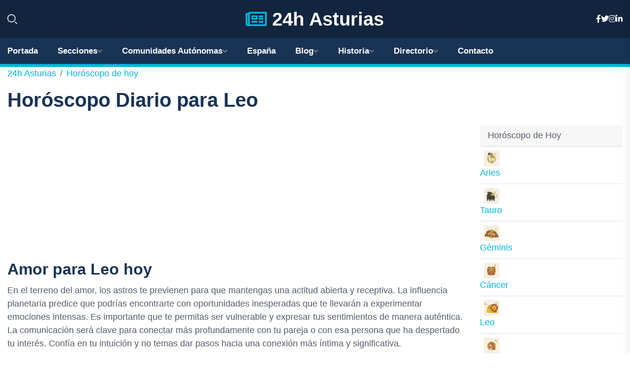

--- FILE ---
content_type: text/html; charset=UTF-8
request_url: https://24hasturias.es/horoscopo/leo
body_size: 6137
content:

<!DOCTYPE html>
<html lang="es">
<head>
	    <title>Horóscopo de Hoy para Leo</title>
		<!--meta-->
		<meta charset="UTF-8">
		<meta name="viewport" content="width=device-width, initial-scale=1, maximum-scale=5">
		<base href="https://24hasturias.es/">
		        <meta  name="description" content="Descubre las predicciones astrológicas para Leo en nuestro horóscopo de hoy. Amor, trabajo, salud y consejos para aprovechar al máximo el día.
">
	<!--metas-->
								
<meta property="og:type" content="article">
<meta property="og:title" content="Horóscopo de Hoy para Leo">
<meta property="og:description" content="Descubre las predicciones astrológicas para Leo en nuestro horóscopo de hoy. Amor, trabajo, salud y consejos para aprovechar al máximo el día.
">
<meta property="og:url" content="https://24hasturias.es/leo">
<meta property="og:site_name" content="24hasturias.es">
<meta property="article:publisher" content="24hasturias.es">
<meta property="article:author" content="24hasturias.es">
<meta property="og:image" content="https://24hasturias.es/logos/24hasturias.es/1200.png">
<meta property="og:image:secure_url" content="https://24hasturias.es/logos/24hasturias.es/1200.png">
<meta property="og:image:width" content="1200">
<meta property="og:image:height" content="800">
<meta name="twitter:card" content="summary_large_image">
<meta name="twitter:description" content="Descubre las predicciones astrológicas para Leo en nuestro horóscopo de hoy. Amor, trabajo, salud y consejos para aprovechar al máximo el día.
">
<meta name="twitter:title" content="Horóscopo de Hoy para Leo">
<meta name="twitter:site" content="24hasturias.es">
<meta name="twitter:image" content="https://24hasturias.es/logos/24hasturias.es/1200.png">
<meta name="twitter:creator" content="24hasturias.es">

		<!--style-->

	

	<!--favicon-->
<link rel="apple-touch-icon" sizes="57x57" href="logos/favicon24/apple-icon-57x57.png">
<link rel="apple-touch-icon" sizes="60x60" href="logos/favicon24/apple-icon-60x60.png">
<link rel="apple-touch-icon" sizes="72x72" href="logos/favicon24/apple-icon-72x72.png">
<link rel="apple-touch-icon" sizes="76x76" href="logos/favicon24/apple-icon-76x76.png">
<link rel="apple-touch-icon" sizes="114x114" href="logos/favicon24/apple-icon-114x114.png">
<link rel="apple-touch-icon" sizes="120x120" href="logos/favicon24/apple-icon-120x120.png">
<link rel="apple-touch-icon" sizes="144x144" href="logos/favicon24/apple-icon-144x144.png">
<link rel="apple-touch-icon" sizes="152x152" href="logos/favicon24/apple-icon-152x152.png">
<link rel="apple-touch-icon" sizes="180x180" href="logos/favicon24/apple-icon-180x180.png">
<link rel="icon" type="image/png" sizes="192x192"  href="logos/favicon24/android-icon-192x192.png">
<link rel="icon" type="image/png" sizes="32x32" href="logos/favicon24/favicon-32x32.png">
<link rel="icon" type="image/png" sizes="96x96" href="logos/favicon24/favicon-96x96.png">
<link rel="icon" type="image/png" sizes="16x16" href="logos/favicon24/favicon-16x16.png">
<link rel="manifest" href="logos/favicon24/manifest.json">
<meta name="msapplication-TileColor" content="#ffffff">
<meta name="msapplication-TileImage" content="logos/favicon24/ms-icon-144x144.png">
<meta name="theme-color" content="#ffffff">


<link rel="stylesheet" href="assets/css/bootstrap.min.css">

        <link rel="stylesheet" href="assets/css/fontawesome-all.min.css">
        <link rel="stylesheet" href="assets/css/flaticon.css">
		<link rel="stylesheet" href="assets/css/default.css">
        <link rel="stylesheet" href="assets/css/style.css">
        <link rel="stylesheet" href="assets/css/responsive.css">

		<style>
			:root { --tg-primary-color: #00B4D8}




svg {
  display: block;

  margin:-5px 0 -5px;
}



.adsbygoogle, .google-auto-placed{
  display: flex;
  justify-content: center;
  align-items: center;
  min-height: 380px;

}


@media(min-width: 500px) {
  .adsbygoogle, .google-auto-placed {
  display: flex;
  justify-content: center;
  align-items: center;
  min-height: 280px;

}
}

.adsbygoogle-noablate{
  min-height: 126px!important;
}

.column-order {
  --count: 2;
  column-count: var(--count);
  column-gap: 10%;
}

.column-order>div {
  width: 100%;
}

@media screen and (max-width: 992px) {
  .column-order {
    --count: 2;
  }
}

@media screen and (max-width: 576px) {
  .column-order {
    --count: 1;
  }
}


			</style>

<script async src="https://pagead2.googlesyndication.com/pagead/js/adsbygoogle.js?client=ca-pub-8178564232918506"
     crossorigin="anonymous"></script>
<link rel="canonical" href="https://24hasturias.es/leo">

</head> <link rel="canonical" href="https://24hasturias.es/leo" /> <!-- Asegúrate de que $canonical esté definido -->
 </head>
    
                      
<body>

<!-- preloader -->
<div id="preloader">
    <div class="loader-inner">
        <div id="loader">
            <h2 id="bg-loader">24h Asturias<span>.</span></h2>
            <h2 id="fg-loader">24h Asturias<span>.</span></h2>
        </div>
    </div>
</div>
<!-- preloader-end -->



<!-- Scroll-top -->
<button class="scroll-top scroll-to-target" data-target="html">
    <i class="fas fa-angle-up"></i>
</button>
<!-- Scroll-top-end-->

<!-- header-area -->
<header class="header-style-five">
    <div id="header-fixed-height"></div>
    <div class="header-logo-area-three">
        <div class="container">
            <div class="row align-items-center">
                <div class="col-lg-2">
                    <div class="hl-left-side-three">
                                           <div class="header-search">
                            <a href="https://24hasturias.es/horoscopo/leo#" class="search-open-btn"><i class="flaticon-search"></i></a>
                        </div>
                                            </div>
                </div>




                <div class="col-lg-8">
                    <div class="logo text-center">
                        
                    <a href="https://24hasturias.es"><i class="far fa-newspaper" style="color: var(--tg-primary-color);"></i>&nbsp;24h Asturias</a>
                    </div>
                </div>
                <div class="col-lg-2">
                    <div class="header-top-social">
                        <ul class="list-wrap">
                            <li><a href="#"><i class="fab fa-facebook-f"></i></a></li>
                            <li><a href="#"><i class="fab fa-twitter"></i></a></li>
                            <li><a href="#"><i class="fab fa-instagram"></i></a></li>
                            <li><a href="#"><i class="fab fa-linkedin-in"></i></a></li>
                        </ul>
                    </div>
                </div>
            </div>
        </div>
    </div>
    <div id="sticky-header" class="menu-area menu-style-two menu-style-five">
        <div class="container">
            <div class="row">
                <div class="col-12">
                    <div class="menu-wrap">
                        <div class="row align-items-center">
                      
                                <div class="logo d-none">
                                    <a href="https://24hasturias.es">24h Asturias</a>
                                </div>
                                <div class="navbar-wrap main-menu d-none d-lg-flex">
                                    <ul class="navigation">
                               
                    
                                    <li><a href="https://24hasturias.es">Portada</a></li>
          
              
       
              
                        <li class="menu-item-has-children"><a href="https://24hasturias.es/horoscopo/leo#">Secciones</a>
                        <ul class="sub-menu">
                                                       </ul>
                    
                </li>
         

                                        
                                            <li class="menu-item-has-children"><a href="https://24hasturias.es/horoscopo/leo#">Comunidades Autónomas</a>
                        <ul class="sub-menu">
                             <li><a  href="https://24hespaña.es">España</a></li>
                 <li><a  href="https://24handalucia.es">Andalucía</a></li>
                 <li><a  href="https://24haragon.es">Aragón</a></li>
                 <li><a  href="https://24hasturias.es">Asturias</a></li>
                 <li><a  href="https://24hbaleares.es">Baleares</a></li>
                 <li><a  href="https://24hcanarias.es">Canarias</a></li>
                 <li><a  href="https://24hcantabria.es">Cantabria</a></li>
                 <li><a  href="https://24hcastillalamancha.es">Castilla La-Mancha</a></li>
                 <li><a  href="https://24hcastillayleon.es">Castilla y León</a></li>
                 <li><a  href="https://24hcataluna.es">Cataluña</a></li>
                 <li><a  href="https://24hextremadura.es">Extremadura</a></li>
                 <li><a  href="https://24hgalicia.es">Galicia</a></li>
                 <li><a  href="https://24hlarioja.es">La Rioja</a></li>
                 <li><a  href="https://24hmadrid.es">Madrid</a></li>
                 <li><a  href="https://24hmurcia.es">Murcia</a></li>
                 <li><a  href="https://24hnavarra.es">Navarra</a></li>
                 <li><a  href="https://24hpaisvasco.es">País Vasco</a></li>
                 <li><a  href="https://24hvalencia.es">Comunidad Valenciana</a></li>
                               </ul>
                    
                </li>
                
                                        <li><a href="https://24hespaña.es">España</a></li>
            
            <li class="menu-item-has-children"><a href="https://24hasturias.es/blog">Blog</a>
            <ul class="sub-menu">
            
                            <li><a href="blog">Portada</a></li>

    <li><a href="blog/playas">Playas</a></li>
    
    <li><a href="blog/montanas">Montañas</a></li>
    
    <li><a href="blog/gastronomia">Gastronomía</a></li>
    
    <li><a href="blog/cultura">Cultura</a></li>
    
    <li><a href="blog/senderismo">Senderismo</a></li>
    
    <li><a href="blog/turismo-rural">Turismo rural</a></li>
    
    <li><a href="blog/museos">Museos</a></li>
    
    <li><a href="blog/festividades">Festividades</a></li>
    
    <li><a href="blog/deportes-acuaticos">Deportes acuáticos</a></li>
    
    <li><a href="blog/ciudades-y-pueblos-con-encanto">Ciudades y pueblos con encanto</a></li>
                        
                </ul>
                        </li>

                        <li class="menu-item-has-children"><a href="https://24hasturias.es/historia">Historia</a>
            <ul class="sub-menu">
                        
    <li><a href="historia/edad-de-bronce">Edad de Bronce</a></li>
    
    <li><a href="historia/edad-de-hierro">Edad de Hierro</a></li>
    
    <li><a href="historia/celtas">Celtas</a></li>
    
    <li><a href="historia/romanizacion">Romanización</a></li>
    
    <li><a href="historia/reino-de-asturias">Reino de Asturias</a></li>
    
    <li><a href="historia/reconquista">Reconquista</a></li>
    
    <li><a href="historia/monarquia-asturiana">Monarquía asturiana</a></li>
    
    <li><a href="historia/revolucion-industrial">Revolución industrial</a></li>
    
    <li><a href="historia/guerra-civil-espanola">Guerra Civil Española</a></li>
    
    <li><a href="historia/transicion-democratica">Transición democrática</a></li>
    </ul></li>


<li class="menu-item-has-children"><a href="https://24hasturias.es/horoscopo/leo#">Directorio</a>
                        <ul class="sub-menu">
                                
                       </ul>
                    
                </li>



                                        <li><a href="https://24hasturias.es/contacto">Contacto</a></li>
                                    </ul>
                                </div>
                    
                        </div>
                        <div class="mobile-nav-toggler"><i class="fas fa-bars"></i></div>
                    </div>

                    <!-- Mobile Menu  -->
                    <div class="mobile-menu" style="height: 100% !important;">
                        <nav class="menu-box">
                            <div class="close-btn"><i class="fas fa-times"></i></div>
                            <div class="nav-logo">
                               
                            </div>
                            <div class="nav-logo d-none">
                       
                            </div>
                            <div class="mobile-search">
                                <form action="#">
                                    <input type="text" placeholder="Search here...">
                                    <button><i class="flaticon-search"></i></button>
                                </form>
                            </div>
                            <div class="menu-outer">
                                <!--Here Menu Will Come Automatically Via Javascript / Same Menu as in Header-->
                            </div>
                            <div class="social-links">
                                <ul class="clearfix list-wrap">
                                    <li><a href="#"><i class="fab fa-facebook-f"></i></a></li>
                                    <li><a href="#"><i class="fab fa-twitter"></i></a></li>
                                    <li><a href="#"><i class="fab fa-instagram"></i></a></li>
                                    <li><a href="#"><i class="fab fa-linkedin-in"></i></a></li>
                                    <li><a href="#"><i class="fab fa-youtube"></i></a></li>
                                </ul>
                            </div>
                        </nav>
                    </div>
                    <div class="menu-backdrop"></div>
                    <!-- End Mobile Menu -->
                   
                </div>
            </div>
        </div>

    </div>
   
    <!-- header-search -->
    <div class="search__popup">
        <div class="container">
            <div class="row">
                <div class="col-12">
                    <div class="search__wrapper">
                        <div class="search__close">
                            <button type="button" class="search-close-btn">
                                <svg width="18" height="18" viewBox="0 0 18 18" fill="none" xmlns="http://www.w3.org/2000/svg">
                                    <path d="M17 1L1 17" stroke="currentColor" stroke-width="1.5" stroke-linecap="round" stroke-linejoin="round"></path>
                                    <path d="M1 1L17 17" stroke="currentColor" stroke-width="1.5" stroke-linecap="round" stroke-linejoin="round"></path>
                                </svg>
                            </button>
                        </div>
                        <div class="search__form">
                            <form method="get" action="search.php">
                                <div class="search__input">
                                    <input class="search-input-field" type="text" name="q" value="" placeholder="Realiza tu búsqueda...">
                                    <input type="hidden" id="lang" name="lang" value="es">
                                    <span class="search-focus-border"></span>
                                    <button>
                                        <svg width="20" height="20" viewBox="0 0 20 20" fill="none" xmlns="http://www.w3.org/2000/svg">
                                            <path d="M9.55 18.1C14.272 18.1 18.1 14.272 18.1 9.55C18.1 4.82797 14.272 1 9.55 1C4.82797 1 1 4.82797 1 9.55C1 14.272 4.82797 18.1 9.55 18.1Z" stroke="currentColor" stroke-width="1.5" stroke-linecap="round" stroke-linejoin="round"></path>
                                            <path d="M19.0002 19.0002L17.2002 17.2002" stroke="currentColor" stroke-width="1.5" stroke-linecap="round" stroke-linejoin="round"></path>
                                        </svg>
                                    </button>
                                </div>
                            </form>
                        </div>
                    </div>
                </div>
            </div>
        </div>
    </div>
    <div class="search-popup-overlay"></div>
    <!-- header-search-end -->

  
</header>
<!-- header-area-end -->


 
 <div class="container">

 <ol class="breadcrumb">
            <li class="breadcrumb-item">
            <a href="./">24h Asturias</a>
            </li>

            <li class="breadcrumb-item">
            <a href="horoscopo">Horóscopo de hoy</a>
            </li>
        </ol>
        <h1>Horóscopo Diario para Leo</h1>

        <div class="row">
<div class="col-sm-9 col-md-9">


<!-- horizontal adaptable -->
<ins class="adsbygoogle"
     style="display:block"
     data-ad-client="ca-pub-8178564232918506"
     data-ad-slot="5316597285"
     data-ad-format="inline"
     data-full-width-responsive="false"></ins>
<script>
     (adsbygoogle = window.adsbygoogle || []).push({});
</script>
<h2>Amor para  Leo hoy</h2>
<p>En el terreno del amor, los astros te previenen para que mantengas una actitud abierta y receptiva. La influencia planetaria predice que podrías encontrarte con oportunidades inesperadas que te llevarán a experimentar emociones intensas. Es importante que te permitas ser vulnerable y expresar tus sentimientos de manera auténtica. La comunicación será clave para conectar más profundamente con tu pareja o con esa persona que ha despertado tu interés. Confía en tu intuición y no temas dar pasos hacia una conexión más íntima y significativa.</p>
<h2>Dinero  para  Leo hoy</h2>
<p>Es un buen momento para evaluar tus finanzas y tomar decisiones sabias en cuanto al dinero. Es posible que te encuentres con oportunidades para aumentar tus ingresos o mejorar tu situación financiera. Mantén la calma y confía en tu intuición al tomar decisiones sobre inversiones o gastos. La abundancia está en camino, pero es importante estar preparado y tomar medidas proactivas para asegurarte de que estás en el camino correcto hacia la estabilidad económica.</p>
<h2>Salud  para  Leo hoy</h2>
<p>Es importante que prestes atención a tu bienestar físico y mental en el día de hoy. Es posible que sientas una sensación de agotamiento o estrés, por lo que es crucial que busques momentos de descanso y relajación. Aprovecha la oportunidad para hacer ejercicio suave o practicar técnicas de meditación que te ayuden a liberar tensiones. Recuerda que la salud es un aspecto fundamental en tu vida, así que no descuides tus necesidades y busca el equilibrio en tu día a día.</p>
<h2>Trabajo  para  Leo hoy</h2>
<p>Es un buen momento para enfocarte en tus metas laborales y buscar nuevas oportunidades de crecimiento. Tu determinación y habilidades serán clave para destacarte en el trabajo, así que no temas mostrarte seguro de tus capacidades. Abre tu mente a nuevas ideas y no temas tomar decisiones arriesgadas, ya que podrían traerte grandes recompensas en el futuro. Mantén la disciplina y la perseverancia, y verás cómo tus esfuerzos darán frutos en el ámbito laboral.</p>




</div>


<div class="col-lg-3 mb-4 text-left">

<div class="card2 my-3">
<p class="card-header">Horóscopo de Hoy</p>
<ul class="list-unstyled">



    <li class="media py-2 border-bottom">
        <img width="32" height="32" src="images/200/aries.png" class="mx-2 rounded align-self-center fluix" alt="Nachname Bariki">
        <div class="media-body"><a href="horoscopo/aries">Aries</a></div>
    </li>

    <li class="media py-2 border-bottom">
        <img width="32" height="32" src="images/200/tauro.png" class="mx-2 rounded align-self-center fluix" alt="Nachname Bariki">
        <div class="media-body"><a href="horoscopo/tauro">Tauro</a></div>
    </li>

    <li class="media py-2 border-bottom">
        <img width="32" height="32" src="images/200/geminis.png" class="mx-2 rounded align-self-center fluix" alt="Nachname Bariki">
        <div class="media-body"><a href="horoscopo/geminis">Géminis</a></div>
    </li>

    <li class="media py-2 border-bottom">
        <img width="32" height="32" src="images/200/cancer.png" class="mx-2 rounded align-self-center fluix" alt="Nachname Bariki">
        <div class="media-body"><a href="horoscopo/cancer">Cáncer</a></div>
    </li>

    <li class="media py-2 border-bottom">
        <img width="32" height="32" src="images/200/leo.png" class="mx-2 rounded align-self-center fluix" alt="Nachname Bariki">
        <div class="media-body"><a href="horoscopo/leo">Leo</a></div>
    </li>

    <li class="media py-2 border-bottom">
        <img width="32" height="32" src="images/200/virgo.png" class="mx-2 rounded align-self-center fluix" alt="Nachname Bariki">
        <div class="media-body"><a href="horoscopo/virgo">Virgo</a></div>
    </li>

    <li class="media py-2 border-bottom">
        <img width="32" height="32" src="images/200/libra.png" class="mx-2 rounded align-self-center fluix" alt="Nachname Bariki">
        <div class="media-body"><a href="horoscopo/libra">Libra</a></div>
    </li>

    <li class="media py-2 border-bottom">
        <img width="32" height="32" src="images/200/escorpio.png" class="mx-2 rounded align-self-center fluix" alt="Nachname Bariki">
        <div class="media-body"><a href="horoscopo/escorpio">Escorpio</a></div>
    </li>

    <li class="media py-2 border-bottom">
        <img width="32" height="32" src="images/200/sagitario.png" class="mx-2 rounded align-self-center fluix" alt="Nachname Bariki">
        <div class="media-body"><a href="horoscopo/sagitario">Sagitario</a></div>
    </li>

    <li class="media py-2 border-bottom">
        <img width="32" height="32" src="images/200/capricornio.png" class="mx-2 rounded align-self-center fluix" alt="Nachname Bariki">
        <div class="media-body"><a href="horoscopo/capricornio">Capricornio</a></div>
    </li>

    <li class="media py-2 border-bottom">
        <img width="32" height="32" src="images/200/acuario.png" class="mx-2 rounded align-self-center fluix" alt="Nachname Bariki">
        <div class="media-body"><a href="horoscopo/acuario">Acuario</a></div>
    </li>

    <li class="media py-2">
        <img width="32" height="32" src="images/200/piscis.png" class="mx-2 rounded align-self-center fluix" alt="Nachname Bariki">
        <div class="media-body"><a href="horoscopo/piscis">Piscis</a></div>
    </li>


</ul></div>

<div class="sticky-top">

<!-- vertical adaptable -->
<ins class="adsbygoogle"
     style="display:block"
     data-ad-client="ca-pub-8178564232918506"
     data-ad-slot="5320019560"
     data-ad-format="inline"
     data-full-width-responsive="false"></ins>
<script>
     (adsbygoogle = window.adsbygoogle || []).push({});
</script></div>
  </div>
  </div><!-- /.wrap -->
  </div>              </div>


            <!-- newsletter-area -->
            <section class="newsletter-area-three">
                <div class="container">
                    <div class="row">
                        <div class="col-lg-12">
                            <div class="newsletter-wrap-three">
                                <div class="newsletter-content">
                                    <h2 class="title">Suscríbete a nuestro Newsletter</h2>
                                </div>
                                <div class="newsletter-form">
                                <form method="post" action="./newsletter">
                                        <div class="form-grp">
                                        <input type="text" name="nombre" placeholder="Nombre" required>
                                        </div>
                                        <div class="form-grp">
                                        <input type="email" name="email" placeholder="E-mail"  required>
                                        </div>
                                        <input type="text" class="form-control" name="foo" style="display: none;">
                                        <button type="submit" class="btn">Enviar</button>
                                    </form>
                                </div>
                                <div class="newsletter-social">
                                    <h4 class="title">Síguenos:</h4>
                                    <ul class="list-wrap">
                                        <li><a href="#"><i class="fab fa-facebook-f"></i></a></li>
                                        <li><a href="#"><i class="fab fa-twitter"></i></a></li>
                                        <li><a href="#"><i class="fab fa-instagram"></i></a></li>
                                        <li><a href="#"><i class="fab fa-linkedin-in"></i></a></li>
                                    </ul>
                                </div>
                            </div>
                        </div>
                    </div>
                </div>
            </section>
            <!-- newsletter-area-end -->

        </main>
        <!-- main-area-end -->


        <!-- footer-area -->
        <footer>
            <div class="footer-area">
                <div class="footer-top">
                    <div class="container">
                        <div class="row">
                            <div class="col-lg-6 col-md-7">
                                <div class="footer-widget">
                                <h4 class="fw-title">24h Asturias</h4>
                                    <div class="footer-content">
                                    </div>
                                </div>
                            </div>
      
                            <div class="col-lg-6 col-md-4 col-sm-6">
                                <div class="footer-widget">
                                    <h4 class="fw-title">Legal</h4>
                                    <div class="footer-link-wrap">
                                        <ul class="list-wrap">
                                        <li><a href="aviso-legal.html">Aviso Legal</a></li>
        <li><a href="politica-de-cookies.html">Política de Cookies</a></li>
        <li><a href="politica-de-privacidad.html">Política de Privacidad</a></li>
        <li><a href="contacto">Contacto</a></li>
                                        </ul>
                                    </div>
                                </div>
                            </div>
                         
                        </div>
                    </div>
                </div>
                <div class="footer-bottom">
                    <div class="container">
                        <div class="row">
                            <div class="col-md-9">
                                <div class="footer-bottom-menu">
                                    <ul class="list-wrap">

                

        <li><a rel="nofollow noopener noreferrer" href="privacy" target="_blank">Privacy policy</a> </li>  
        <li><a href="https://agentetutor.ai/" target="_blank">Agente tutor</a> </li>  

                                   
                                    </ul>
                                </div>
                            </div>
                            <div class="col-md-3">
                                <div class="copyright-text">
                                    <p>Copyright &copy; 2026 24h Asturias</p>
                                </div>
                            </div>
                        </div>
                    </div>
                </div>
            </div>
        </footer>


   
    




    <script src="assets/js/vendor/jquery-3.6.0.min.js"></script>
        <script src="assets/js/bootstrap.min.js"></script>





        <script src="assets/js/main.js"></script>






  <script defer src="https://static.cloudflareinsights.com/beacon.min.js/vcd15cbe7772f49c399c6a5babf22c1241717689176015" integrity="sha512-ZpsOmlRQV6y907TI0dKBHq9Md29nnaEIPlkf84rnaERnq6zvWvPUqr2ft8M1aS28oN72PdrCzSjY4U6VaAw1EQ==" data-cf-beacon='{"version":"2024.11.0","token":"66f96f0bd3234a1a9ece85fc3d8b805b","r":1,"server_timing":{"name":{"cfCacheStatus":true,"cfEdge":true,"cfExtPri":true,"cfL4":true,"cfOrigin":true,"cfSpeedBrain":true},"location_startswith":null}}' crossorigin="anonymous"></script>
</body>




</html>

--- FILE ---
content_type: text/html; charset=utf-8
request_url: https://www.google.com/recaptcha/api2/aframe
body_size: 269
content:
<!DOCTYPE HTML><html><head><meta http-equiv="content-type" content="text/html; charset=UTF-8"></head><body><script nonce="zXvvf6GpZNX28U2H2FTI3w">/** Anti-fraud and anti-abuse applications only. See google.com/recaptcha */ try{var clients={'sodar':'https://pagead2.googlesyndication.com/pagead/sodar?'};window.addEventListener("message",function(a){try{if(a.source===window.parent){var b=JSON.parse(a.data);var c=clients[b['id']];if(c){var d=document.createElement('img');d.src=c+b['params']+'&rc='+(localStorage.getItem("rc::a")?sessionStorage.getItem("rc::b"):"");window.document.body.appendChild(d);sessionStorage.setItem("rc::e",parseInt(sessionStorage.getItem("rc::e")||0)+1);localStorage.setItem("rc::h",'1770146302913');}}}catch(b){}});window.parent.postMessage("_grecaptcha_ready", "*");}catch(b){}</script></body></html>